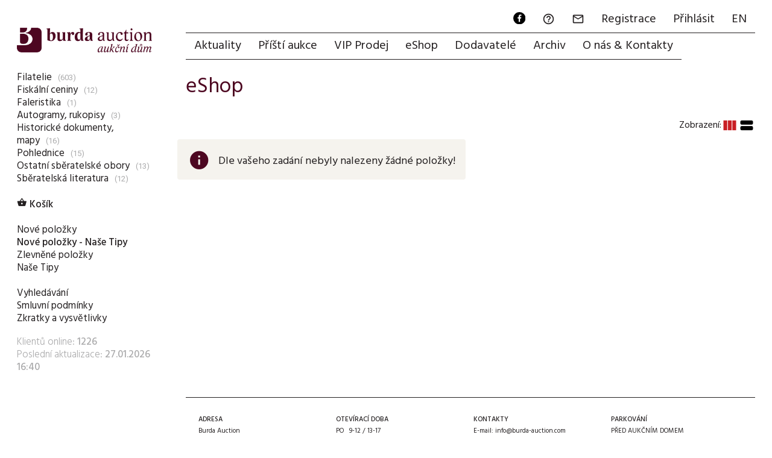

--- FILE ---
content_type: text/html; charset=utf-8
request_url: https://www.burda-auction.com/cz/eshop/show/15840/
body_size: 5131
content:
<!DOCTYPE HTML>
<html lang="cs">
<head>
  <meta charset="utf-8">
  <meta name="viewport" content="width=device-width, initial-scale=1.0, maximum-scale=1.0, user-scalable=no, minimal-ui">
  <link rel="dns-prefetch" href="https://i.burda-auction.cz">
  <link rel="dns-prefetch" href="https://g.burda-auction.cz">
  <link rel="dns-prefetch" href="https://fonts.googleapis.com">
  <meta name="Author" content="Burda Auction, s.r.o.; Comerto, s.r.o.">
  <meta name="Copyright" content="Burda Auction, s.r.o.">
  <meta name="Robots" content="index,follow">  <link rel="stylesheet" type="text/css" href="https://g.burda-auction.cz/modern_css.css?v=1769338049">
  <title>eShop | Burda Auction (Filatelie Burda)</title><META HTTP-EQUIV="Content-language"  CONTENT="cs"><META HTTP-EQUIV="Expires" CONTENT="Wed, 28 Jan 2026 00:41:26 GMT"><link rel="canonical" href="https://www.burda-auction.com/cz/eshop/show/15840/"><META name="keywords" content="eShop"><script async src="https://www.googletagmanager.com/gtag/js?id=G-7V8M259P58"></script><script>window.dataLayer = window.dataLayer || [];function gtag(){dataLayer.push(arguments);}gtag('js', new Date());gtag('config', 'G-7V8M259P58', {'link_attribution': true});</script><script language="JavaScript" type="text/javascript">var glob_cookie_server = "www.burda-auction.com";var ba_set = {'lang':'cz','currency_code':'Kč','currency_exchange_rate':{'eur':'23.5','usd':'20'},'server_cookies':'www.burda-auction.com','server_images':'https://i.burda-auction.cz','server_gfx':'https://g.burda-auction.cz','user':{'logged':false,'idz':'','full_name':' ','email':''},'debug':false,'source_refresh':'1769338049'};function gtag_track_loadtime(category,label){if(window.performance){var timeSincePageLoad=Math.round(performance.now());gtag('event','timing_complete',{'name':'load','value':timeSincePageLoad,'event_category':category,'non_interaction':true});}}</script>  <link rel="icon" type="image/png" href="/gfx/favicons/favicon-96x96.png?v=1769338049" sizes="96x96" />
  <link rel="icon" type="image/png" href="/gfx/favicons/web-app-manifest-192x192.png?v=1769338049" sizes="192x192" />
  <link rel="icon" type="image/png" href="/gfx/favicons/web-app-manifest-512x512.png?v=1769338049" sizes="512x512" />
  <link rel="icon" type="image/svg+xml" href="/gfx/favicons/favicon.svg?v=1769338049" />
  <link rel="shortcut icon" href="/gfx/favicons/favicon.ico?v=1769338049" />
  <link rel="apple-touch-icon" sizes="180x180" href="/gfx/favicons/apple-touch-icon.png?v=1769338049" />
  <meta name="apple-mobile-web-app-title" content="Burda Auction" />
  <link rel="manifest" href="/gfx/favicons/site.webmanifest?v=1769338049" />
  <meta name="mobile-web-app-capable" content="yes">
  <meta name="apple-mobile-web-app-capable" content="yes">
</head>
<body class="mod_obc not_mobile not_tablet chrome"> 

<a name="top"></a>
<div id="cont_left" class=""><div id="cont_logo"><a href="https://www.burda-auction.com/cz/" lang="cs"><img src="https://g.burda-auction.cz/burda_auction_logo.png" border="0" alt="Burda Auction (Filatelie Burda)"></a></div> <div id="cont_submenu" class="clear"><ul class="level_0" id="sm0"><li class="subc" ><a href="/cz/eshop/show/2546/filatelie/" id="as2546">Filatelie</a><span>(603)</span></li><li ><a href="/cz/eshop/show/1793/fiskalni-ceniny/" id="as1793">Fiskální ceniny</a><span>(12)</span></li><li class="subc" ><a href="/cz/eshop/show/2845/faleristika/" id="as2845">Faleristika</a><span>(1)</span></li><li class="subc" ><a href="/cz/eshop/show/1792/autogramy-rukopisy/" id="as1792">Autogramy, rukopisy</a><span>(3)</span></li><li class="subc" ><a href="/cz/eshop/show/2839/historicke-dokumenty-mapy/" id="as2839">Historické dokumenty, mapy</a><span>(16)</span></li><li class="subc" ><a href="/cz/eshop/show/1390/pohlednice/" id="as1390">Pohlednice</a><span>(15)</span></li><li class="subc" ><a href="/cz/eshop/show/2854/ostatni-sberatelske-obory/" id="as2854">Ostatní sběratelské obory</a><span>(13)</span></li><li class="subc" ><a href="/cz/eshop/show/1393/sberatelska-literatura/" id="as1393">Sběratelská literatura</a><span>(12)</span></li></ul><br><ul class="level_0"><li><a href="/cz/eshop/kosik/"  class="dulezite kosik"><i class="material-icons">&#xE8CB;</i> Košík</a></li><li class="spacer"><br/></li><li><a href="/cz/eshop/nove-polozky/" >Nové položky</a></li><li><a href="/cz/eshop/nove-polozky-_-nase-tipy/"  class="dulezite kosik">Nové položky - Naše Tipy</a></li><li><a href="/cz/eshop/zlevnene-polozky/" >Zlevněné položky</a></li><li><a href="/cz/eshop/nase-tipy/" >Naše Tipy</a></li><li class="spacer"><br/></li><li><a href="/cz/eshop/vyhledavani/" >Vyhledávání</a></li><li><a href="/cz/eshop/smluvni-podminky/" >Smluvní podmínky</a></li><li><a href="/cz/eshop/zkratky-a-vysvetlivky/" >Zkratky a vysvětlivky</a></li></ul><div id="submenu_last_update">Klientů online: <strong>1226</strong><br/>Poslední aktualizace: <strong>27.01.2026 16:40</strong></div><script> gtag_track_loadtime('MenuSub'); </script></div></div><div id="cont_right" class="">
    <div id="cont_menu" class="clear"><div id="cont_menu_second" class="clear"><a href="https://www.facebook.com/burda.auction" target="_new" lang="cs" class="action_ico"><img src="https://g.burda-auction.cz/ico_fb_round_black.svg" width="24" height="24" border="0" alt="Facebook"></a><a href="https://www.burda-auction.com/cz/help/" lang="cs"><i class="material-icons">&#xE8FD;</i><span class="name">FAQ</span></a><a href="#" data-message="zprava" onClick="message_open('zprava',{});" rel="nofollow"><i class="material-icons">&#xE0E1;</i><span class="name">Zpráva</span></a><a href="https://www.burda-auction.com/cz/user/registrace/" rel="nofollow" lang="cs">Registrace</a><a href="https://www.burda-auction.com/cz/user/" rel="nofollow" lang="cs">Přihlásit</a><a href="//www.burda-auction.com/en/" lang="en" class="flag flag_en">EN</a></div><ul id="menu" class="menu"><li><a href="https://www.burda-auction.com/cz/" title="Aktuality" lang="cs" id="menu_top_uvod">Aktuality</a></li><li class=""><a href="https://www.burda-auction.com/cz/pristi-aukce/" title="Příští aukce"  lang="cs" id="menu_top_nas">Příští aukce</a></li><li class=""><a href="https://www.burda-auction.com/cz/vip-prodej/" title="VIP Prodej"  lang="cs" id="menu_top_vip">VIP Prodej</a></li><li class=""><a href="https://www.burda-auction.com/cz/eshop/" title="eShop"  lang="cs" id="menu_top_obc">eShop</a></li><li class=""><a href="https://www.burda-auction.com/cz/dodavatele/" title="Dodavatelé"  lang="cs" id="menu_top_dod">Dodavatelé</a></li><li class=""><a href="https://www.burda-auction.com/cz/archiv/" title="Archiv"  lang="cs" id="menu_top_info">Archiv</a></li><li class=""><a href="https://www.burda-auction.com/cz/o-nas-kontakty/" title="O nás & Kontakty"  lang="cs" id="menu_top_onas">O nás & Kontakty</a></li></ul><script> gtag_track_loadtime('MenuMain'); </script></div> 

    <div id="cont_text" class="clear">
                <div id="cont_text2" class=" opage  ctt_listing clear">
            
          <main id="cont_text_container" class="listing clear"><h1 class="header_main">eShop</h1><div class="flex-list list_navigation_top"><div class="flex-item lnts"></div><div class="flex-item lnts view_changer"><span class="info">Zobrazení:</span><a class="change_view active " data-view="column" ><i class="material-icons">view_column</i></a><a class="change_view" data-view="stream" ><i class="material-icons">view_stream</i></a><script>gtag('event','view_type_shown',{'event_label':'column','event_category':'listing','non_interaction': true});</script></div></div>
<div class="flex-list polozky_list view_column" id="polozky_list" ><tr><td  align="center"><div class="notify_table flex-list info info "><div class="ico"><i class="material-icons">info</i></div><div class="text">
                Dle vašeho zadání nebyly nalezeny žádné položky!<br></div></div></td></tr></div>

<script>gtag('event','view_item_list',{'event_category': 'ecommerce','event_label': 'Obchod'});</script></main>                   
        </div>
        <script> gtag_track_loadtime('TextFull'); </script>
                
        
        
        
        
        
        <footer id="cont_text_footer" class="clear">
        
            <div class="flex-list">
                <div class="item w20">
                    <strong>Adresa</strong><br/>Burda Auction<br/>Dejvická 306/9<br/>Praha 6, 160&nbsp;00<br/>3. patro (výtah)<br/><em><a href="">Jak&nbsp;k&nbsp;nám</a>, <a href="" target="__new_map" rel="nofollow">Mapa</a></em><br/>                </div>
                <div class="item w20">
                    <strong>Otevírací doba</strong><br/>PO &nbsp; 9-12 / 13-17<br/>ÚT &nbsp; pro veřejnost zavřeno<br/>ST &nbsp; 9-12 / 13-17<br/>ČT &nbsp; pro veřejnost zavřeno<br/>PÁ &nbsp; pro veřejnost zavřeno<br/><em>návštěvu sjednejte předem</em><br/>                </div>
                <div class="item w20">
                    <strong>Kontakty</strong><br/>E-mail: <a href="mailto:info@burda-auction.com">info@burda-auction.com</a><br/>Tel: <a href="tel:+420777466790">+420 777 466 790</a><br/>Web: <a href="https://www.burda-auction.com">www.burda-auction.com</a><br/>Facebook: <a href="https://www.facebook.com/burda.auction" target="__new">facebook.com/burda.auction</a><br/><a href="https://www.burda-auction.com/cz/dodavatele/prijem-sberatelskeho-materialu">Příjem sběratelského materiálu</a><br/>                </div>
                <div class="item w20">
                    <strong>Parkování</strong><br/>PŘED AUKČNÍM DOMEM<br/>PO - PÁ &nbsp; parkování zpoplatněno<br/>SO - NE &nbsp; parkování zdarma<br/>PARKOVIŠTĚ V ULICI VÁCLAVKOVA<br/>PO - NE &nbsp; parkování zpoplatněno<br/>                </div>
                <div class="item w20">
                    <strong>Firma</strong><br/>Burda Auction, s.r.o.<br/>IČ: 276 97 754<br/>DIČ: CZ27697754<br/>Společnost je zapsaná v OR u MS v Praze oddíl C, vložka 230154.<br/>                </div>
                
                <div class="item text w100">
                    <strong>O nás:</strong> Burda Auction je největším aukčním domem v České republice se zaměřením na filatelii. Nabízí zprostředkování prodeje a nejvyšší zhodnocení poštovních známek, dopisů, mincí, bankovek, řádů a vyznamenání, autografů a pohlednic v mezinárodních veřejných aukcích konaných v Praze s možností dražby přes internet. Provádí ocenění, prodej, výkup a investiční poradenství. Do aukcí i přímého prodeje stále <a href="/cz/dodavatele/prijem-materialu/">přijímá zajímavý filatelistický a další sběratelský materiál</a>. Na vyžádání nabízí vyplácení zálohy předem.                       
                </div>
            </div>
            
            

            <a href="#"><img data-src="https://g.burda-auction.cz/footer_arrow_up.png" class="lzl" title="Nahoru" id="cont_text_footer_top"></a>
            </footer>
    </div>
</div>
<script>const expires = new Date(); expires.setTime(expires.getTime() + (7 * 24 * 3600000)); document.cookie = `bh_sj=d8c282788f3b19a09bf75275ba0e7470|3.141.0.43|16d0231f45917799737514e1af73a4a1|1769560886; expires=${expires.toUTCString()}; path=/; Secure`; </script><script type="application/ld+json">[{"@context": "http://schema.org","@type": "WebSite","name": "Burda Auction","url": "https://www.burda-auction.com/"},{"@context": "http://schema.org","@type": "Organization","name":"Burda Auction, s.r.o.","url":"https://www.burda-auction.com/","email":"info@burda-auction.com","foundingDate":"2006","vatID":"CZ27697754","founder":{"@type": "Person","email": "mailto:r.burda@burda-auction.com","image": "https://i.burda-auction.cz/gfx/onas/burda.jpg","jobTitle": "Ředitel","name": "Richard Burda"},"logo":"https://g.burda-auction.cz/burda_auction_logo.png","sameAs":["https://www.facebook.com/burda.auction","https://www.youtube.com/c/Burda-auction","https://g.page/Burda-Auction","https://www.google.com/maps?cid=7981204941709706191"],"contactPoint": [{"@type": "ContactPoint","telephone": "+420777466790","contactType": "customer service","availableLanguage":["Czech","English"]}],"location":{"@type": "Place","name":"Burda Auction, s.r.o. - Aukční dům","address":{"@type":"PostalAddress","streetAddress":"Dejvická 306/9","addressLocality":"Praha","postalCode":"16000","addressRegion":"Hlavní město Praha","addressCountry":"Czech Republic"},"geo":{"@type":"GeoCoordinates","latitude":50.098132,"longitude":14.399976},"hasMap":"https://www.google.com/maps?cid=7981204941709706191","openingHoursSpecification": [{"@type": "OpeningHoursSpecification","dayOfWeek":["Monday","Wednesday"],"opens": "09:00","closes": "12:00"},{"@type": "OpeningHoursSpecification","dayOfWeek":["Monday","Wednesday"],"opens": "13:00","closes": "17:00"}]}},{"@context": "http://schema.org","@type": "Store","@id": "https://www.burda-auction.com/PrahaDejvicka9","name":"Burda Auction, s.r.o. - Aukční dům","description":"Pořádání aukcí, prodej a nákup filatelistického a dalšího sběratelského materiálu.","foundingDate":"2006","url":"https://www.burda-auction.com/","email":"info@burda-auction.com","logo":"https://g.burda-auction.cz/burda_auction_logo.png","image":["https://g.burda-auction.cz/burda_auction_logo_square.png"],"priceRange":"200-9000000","isAccessibleForFree": true,"currenciesAccepted": "CZK,EUR","paymentAccepted":"Cash, Credit Card, Transfer Order, PayPal","telephone":"+420777466790","contactPoint": [{"@type": "ContactPoint","telephone": "+420777466790","contactType": "customer service","availableLanguage":["Czech","English"]}],"address":{"@type":"PostalAddress","streetAddress":"Dejvická 306/9","addressLocality":"Praha","postalCode":"16000","addressRegion":"Hlavní město Praha","addressCountry":"Czech Republic"},"geo":{"@type":"GeoCoordinates","latitude":50.098132,"longitude":14.399976},"hasMap":"https://www.google.com/maps?cid=7981204941709706191","openingHoursSpecification": [{"@type": "OpeningHoursSpecification","dayOfWeek":["Monday","Wednesday"],"opens": "09:00","closes": "12:00"},{"@type": "OpeningHoursSpecification","dayOfWeek":["Monday","Wednesday"],"opens": "13:00","closes": "17:00"}]}]</script>
<!-- COOKIE CONSENT RUN CODES --><script >function cookie_eu_bar_enable_tracking(cookie_settings){  }</script><!-- COOKIE CONSENT RUN END -->
<link rel="preload" href="/gfx/x_auto_min_7cfa28591584e78fb3ad7971f38c6ab6.js" as="script" /><script src="/gfx/x_auto_min_7cfa28591584e78fb3ad7971f38c6ab6.js"  priority="high" data-loadtype="sysloadjs"></script>

</body>
</html>